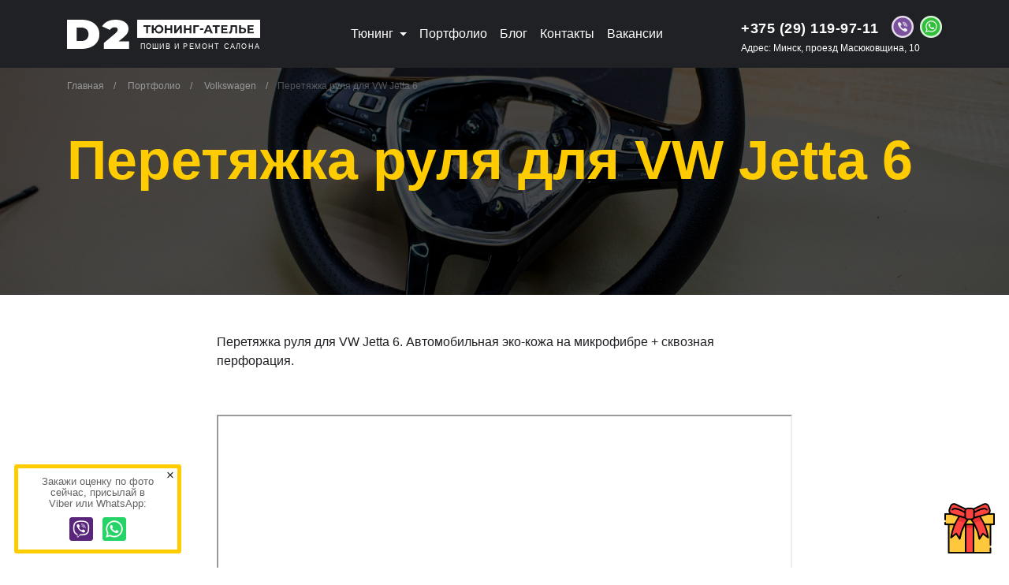

--- FILE ---
content_type: text/html; charset=UTF-8
request_url: https://www.d2.by/portfolio/volkswagen/peretyazhka-rulya-vw-jetta-6
body_size: 7458
content:
<!DOCTYPE html>
<html lang="ru">
<head data-id="468">
	<base href="https://www.d2.by/" />
	<meta charset="utf-8">
	<meta http-equiv="X-UA-Compatible" content="IE=edge">
	<meta name="viewport" content="width=device-width, initial-scale=1, shrink-to-fit=no">
	<title>Перетяжка руля VW Jetta 6 - тюнинг салона в ателье D2.BY</title>
	<meta name="description" content="Представляем работу нашего ателье - тюнинг салона VOLKSWAGEN. Перетяжка руля VW Jetta 6. Посмотрите фото готовой работы."/>
	<meta name="keywords" content="тюнинг VOLKSWAGEN Jetta 6"/>
	<meta name="author" content="dazeweb.com">
	<meta name="cmsmagazine" content="9bb4d37596697ce451698589ea336350" />
	<link rel="shortcut icon" href="https://www.d2.by/favicon.ico" type="image/x-icon">
	<meta name="yandex-verification" content="a70019dda4185943" />
	<link rel="canonical" href="https://www.d2.by/portfolio/volkswagen/peretyazhka-rulya-vw-jetta-6"/>

	<meta property="og:title" content="Перетяжка руля VW Jetta 6 - тюнинг салона в ателье D2.BY"/>
	<meta property="og:type" content="website">
	<meta property="og:url" content="https://www.d2.by/portfolio/volkswagen/peretyazhka-rulya-vw-jetta-6"/>
	<meta property="og:image" content="https://www.d2.by/assets/theme/img/facebook_open_graph.jpg"/>
	<meta property="og:image:width" content="1200">
	<meta property="og:image:height" content="630">
	<meta property="og:description" content="Представляем работу нашего ателье - тюнинг салона VOLKSWAGEN. Перетяжка руля VW Jetta 6. Посмотрите фото готовой работы."/>
	<meta property="og:locale" content="ru_RU"/>
	<meta property="og:site_name" content="Тюнинг-ателье D2"/>

	<meta http-equiv="x-dns-prefetch-control" content="on">
	<link rel="dns-prefetch" href="//oss.maxcdn.com">
	<link rel="dns-prefetch" href="//fonts.googleapis.com">
	<link rel="dns-prefetch" href="//www.google-analytics.com">
	<link rel="dns-prefetch" href="//ajax.googleapis.com">
	<link rel="dns-prefetch" href="//maps.google.com">
	<link rel="dns-prefetch" href="//api-maps.yandex.ru">
	<link rel="dns-prefetch" href="//yastatic.net">
	<link rel="dns-prefetch" href="//mc.yandex.ru">
	<link rel="dns-prefetch" href="//www.youtube.com">
	<link rel="dns-prefetch" href="//i.ytimg.com">

	<link rel="stylesheet" href="/assets/theme/css/main.min.css?ver=20190121">
    
    <!-- Yandex.Metrika counter --> <script type="text/javascript" > (function (d, w, c) { (w[c] = w[c] || []).push(function() { try { w.yaCounter1423935 = new Ya.Metrika2({ id:1423935, clickmap:true, trackLinks:true, accurateTrackBounce:true, webvisor:true }); } catch(e) { } }); var n = d.getElementsByTagName("script")[0], s = d.createElement("script"), f = function () { n.parentNode.insertBefore(s, n); }; s.type = "text/javascript"; s.async = true; s.src = "https://mc.yandex.ru/metrika/tag.js"; if (w.opera == "[object Opera]") { d.addEventListener("DOMContentLoaded", f, false); } else { f(); } })(document, window, "yandex_metrika_callbacks2"); </script> <noscript><div><img src="https://mc.yandex.ru/watch/1423935" style="position:absolute; left:-9999px;" alt="" /></div></noscript> <!-- /Yandex.Metrika counter -->        <!-- Facebook Pixel Code -->
    <script>
    !function(f,b,e,v,n,t,s)
    { if(f.fbq)return;n=f.fbq=function() { n.callMethod?
    n.callMethod.apply(n,arguments):n.queue.push(arguments) } ;
    if(!f._fbq)f._fbq=n;n.push=n;n.loaded=!0;n.version='2.0';
    n.queue=[];t=b.createElement(e);t.async=!0;
    t.src=v;s=b.getElementsByTagName(e)[0];
    s.parentNode.insertBefore(t,s) } (window,document,'script',
    'https://connect.facebook.net/en_US/fbevents.js');
     fbq('init', '425137371446903'); 
    fbq('track', 'PageView');
    </script>
    <noscript>
     <img height="1" width="1" 
    src="https://www.facebook.com/tr?...
    &noscript=1"/>
    </noscript>
    <!-- End Facebook Pixel Code -->
    <link rel="stylesheet" href="/assets/components/ms2gallery/css/web/default.css" type="text/css" />
<link rel="stylesheet" href="/assets/components/ajaxform/css/default.css" type="text/css" />
</head>
<!-- Global site tag (gtag.js) - Google Analytics -->
<script async src="https://www.googletagmanager.com/gtag/js?id=UA-18382753-1"></script>
<script>
  window.dataLayer = window.dataLayer || [];
  function gtag(){dataLayer.push(arguments);}
  gtag('js', new Date());
  gtag('config', 'UA-18382753-1');
</script>

<body>
<header>
    <nav class="navbar navbar-dark fixed-top navbar-expand-lg compensate-for-scrollbar">
        <div class="container">
    <a class="navbar-brand" href="/">
        <img src="/assets/theme/img/logo-mini.svg" class="d-inline-block align-middle" alt="Тюнинг-ателье D2">
        <span class="logo-text">Пошив и ремонт салона</span>
    </a>
    <button class="navbar-toggler" type="button" data-toggle="collapse" data-target="#navmenu" aria-controls="navmenu" aria-expanded="false" aria-label="Toggle navigation">
        <span class="navbar-toggler-icon"></span>
    </button>
    <div class="collapse navbar-collapse" id="navmenu">
        
        <ul class="pt-2 pt-lg-0 navbar-nav m-auto">
            
            <li class="nav-item dropdown">
                <a class="nav-link dropdown-toggle" href="#" data-toggle="dropdown">Тюнинг</a>
                <ul data-tpl="tplOuter" class="dropdown-menu"><a data-tpl="tpl" href="obtyajka-ryley" class="dropdown-item">Обтяжка руля</a><a data-tpl="tplParentRow" class="dropdown-item" href="remont-salona-avto">Ремонт салона</a><ul data-tpl="tplInner" class="pl-0"><li><a data-tpl="tplInnerRow" href="services/remont-salona-avto/torpedo" class="pl-5 dropdown-item">Торпедо</a><a data-tpl="tplInnerRow" href="services/remont-salona-avto/potolok" class="pl-5 dropdown-item">Потолок</a><a data-tpl="tplInnerRow" href="services/remont-salona-avto/peretyazhka-sideniy" class="pl-5 dropdown-item">Сиденье</a><a data-tpl="tplInnerRow" href="services/remont-salona-avto/kpp" class="pl-5 dropdown-item">КПП</a></li></ul><a data-tpl="tpl" href="shumoizolyatsiya" class="dropdown-item">Шумоизоляция</a><a data-tpl="tpl" href="anatomicheskiy-rul" class="dropdown-item">Анатомический руль</a><a data-tpl="tpl" href="poshiv-salona" class="dropdown-item">Пошив салонов авто</a><a data-tpl="tpl" href="3d-dekorirovanie" class="dropdown-item">3D-декорирование</a><a data-tpl="tpl" href="podogrev-sideniy" class="dropdown-item">Установка подогрева сидений</a><a data-tpl="tpl" href="services/sidene-motoczikla" class="dropdown-item">Сиденье мотоцикла</a><a data-tpl="tpl" href="services/sidenya-specztexniki" class="dropdown-item">Сиденья спецтехники</a></ul>            </li>
        
        
        
        <li class="nav-item"><a href="portfolio" class="nav-link">Портфолио</a><a href="blog" class="nav-link">Блог</a><a href="contacts" class="nav-link">Контакты</a><a href="job" class="nav-link">Вакансии</a></li>        
        
        
        
        </ul>
        
        
        
        
        <div class="mt-2 mt-lg-0 d-flex flex-column">
            <div class="d-flex align-items-center flex-row">
                <a class="navbar-phone" href="tel:+375291199711">+375 (29) 119-97-11</a>
                <a class="navbar-phone pl-3" href="viber://chat?number=+375291199711"><i class="icon icon-header-viber"></i></a>
                <a class="navbar-phone pl-2" href="whatsapp://send?phone=+375291199711"><i class="icon icon-header-whatsapp"></i></a>
            </div>
            <span class="mt-3 mt-lg-0" style="color: #fff; font-size: 12px; line-height: 1.2; max-width: 280px;">Адрес: Минск, проезд Масюковщина, 10</span>
        </div>
        
    </div>
</div>    </nav>
</header>

<div class="jumbotron jumbotron-fluid" data-parallax="scroll" data-image-src="/assets/images/resources/468/img-3376.jpg">
    <div class="overlay"></div>
    <div class="container">

        <div class="row">
    <div class="col-lg-12">
        <nav aria-label="breadcrumb">
            <ul itemscope itemtype="https://schema.org/BreadcrumbList" class="breadcrumb"><li itemprop="itemListElement" itemscope itemtype="https://schema.org/ListItem" class="breadcrumb-item">
                        <a itemscope itemtype="https://schema.org/WebPage"
              	            itemprop="item" itemid="/"
              	            href="/">
              	            <span itemprop="name">Главная</span>
          	            </a>
          	            <meta itemprop="position" content="1">
                    </li>
<li itemprop="itemListElement" itemscope itemtype="https://schema.org/ListItem" class="breadcrumb-item">
                        <a itemscope itemtype="https://schema.org/WebPage"
              	            itemprop="item" itemid="portfolio"
              	            href="portfolio">
              	            <span itemprop="name">Портфолио</span>
          	            </a>
          	            <meta itemprop="position" content="2">
                    </li>
<li itemprop="itemListElement" itemscope itemtype="https://schema.org/ListItem" class="breadcrumb-item">
                        <a itemscope itemtype="https://schema.org/WebPage"
              	            itemprop="item" itemid="portfolio/volkswagen"
              	            href="portfolio/volkswagen">
              	            <span itemprop="name">Volkswagen</span>
          	            </a>
          	            <meta itemprop="position" content="3">
                    </li>
<li class="breadcrumb-item active" aria-current="page">Перетяжка руля для VW Jetta 6</li></ul>        </nav>
    </div>
</div>
        <div class="row">
            <div class="col-lg-12">
                <h1 class="animated fadeIn">Перетяжка руля для VW Jetta 6</h1>
            </div>
        </div>
    </div>
</div>


<div class="container pt-5 pb-5 inner-page">
    <div class="row">
        <div class="offset-lg-2 col-lg-8">
            <p>Перетяжка руля для VW Jetta 6. Автомобильная эко-кожа на микрофибре + сквозная перфорация.</p>
<p>&nbsp;</p>
<p><iframe src="//www.youtube.com/embed/U4LgO2YI9Lw" width="100%" height="314" allowfullscreen="allowfullscreen"></iframe></p>        </div>
    </div>
</div>

<div class="container portfolio-gallery mb-5 pb-5">
    <div class="row">
        <div class="col-lg-12 text-center">
            <h2>Фотогалерея Перетяжка руля VW Jetta 6</h2>
        </div>
    </div>
    
    
    <div class="row no-gutters">
                    <a data-fancybox class="col-lg-3" href="/assets/images/resources/468/img-3376.jpg" target="_blank">
            <img class="img-fluid" src="/assets/images/resources/468/medium/img-3376.jpg" alt="IMG_3376" title="IMG_3376">
        </a>
            <a data-fancybox class="col-lg-3" href="/assets/images/resources/468/img-3377.jpg" target="_blank">
            <img class="img-fluid" src="/assets/images/resources/468/medium/img-3377.jpg" alt="IMG_3377" title="IMG_3377">
        </a>
            <a data-fancybox class="col-lg-3" href="/assets/images/resources/468/img-3380.jpg" target="_blank">
            <img class="img-fluid" src="/assets/images/resources/468/medium/img-3380.jpg" alt="IMG_3380" title="IMG_3380">
        </a>
            <a data-fancybox class="col-lg-3" href="/assets/images/resources/468/img-3378.jpg" target="_blank">
            <img class="img-fluid" src="/assets/images/resources/468/medium/img-3378.jpg" alt="IMG_3378" title="IMG_3378">
        </a>
            <a data-fancybox class="col-lg-3" href="/assets/images/resources/468/img-3379.jpg" target="_blank">
            <img class="img-fluid" src="/assets/images/resources/468/medium/img-3379.jpg" alt="IMG_3379" title="IMG_3379">
        </a>
        </div>
    
    <div class="row text-center">
        <div class="col-lg-12 pt-5">
                        <a class="btn" href="obtyajka-ryley">Посмотрите цены на «Обтяжка руля»</a>
        </div>
        <div class="col-lg-12 pt-3">
            Рекомендуем посмотреть <a href="portfolio/volkswagen">все наши работы по перетяжке салона и рулей VOLKSWAGEN</a> 
        </div>
    </div>

    <div class="blog-share">
        <div class="row">
            <div class="col-lg-6 mb-4 mb-lg-0">
                <p class="small muted">Поделитесь с друзьями:</p>
                <script src="//yastatic.net/es5-shims/0.0.2/es5-shims.min.js"></script>
                <script src="//yastatic.net/share2/share.js"></script>
                <div class="ya-share2" data-services="collections,vkontakte,facebook,odnoklassniki,gplus,twitter,viber,whatsapp,skype,telegram"></div>
            </div>
            <div class="col-lg-6 text-left text-lg-right">
                <a href="portfolio">← Вернуться в портфолио</a>
            </div>
        </div>
    </div>
</div>

<div id="consultant" class="consultant">
    <div class="container ">
        <div class="row">
            <div class="offset-lg-1 col-lg-3 text-center">
                <div class="manager">
                <i class="icon icon-cons-manager"></i>
                <p class="mb-1"><strong>Время работы:</strong></p>
                <p>Пн – Пт: с 9:00 до 18:00. Выходной: Сб - Вс.</p>
                </div>
            </div>
            <div class="offset-lg-1 col-lg-7">
                <p class="lead">Получите консультацию</p>
                <div class="row">
                    <div class="col-xl-4 col-lg-6 col-sm-6 mb-2 mb-sm-0">
                        <p class="phone"><i class="icon icon-cons-velcom"></i> +375 (29) 119-97-11</p>
                        <p class="phone"><i class="icon icon-cons-mts"></i> +375 (33) 333-31-11</p>
                    </div>
                    <div class="col-xl-4 col-lg-6 col-sm-6">
                        <p class="phone"><i class="icon icon-cons-viber"></i> <a href="viber://chat?number=+375291199711">+375 (29) 119-97-11</a></p>
                        <p class="phone"><i class="icon icon-cons-whatsapp"></i> <a href="whatsapp://send?phone=+375291199711">+375 (29) 119-97-11</a></p>
                    </div>
                </div>
                <p class="mt-4 small muted">Или оставьте свои контактные данные, и мы перезвоним Вам в ближайшее время.</p>

                <form id="consultant_form" action="" method="post" class="ajax_form row">
    
    <div class="mb-2 form-group col-12 col-sm-4">
        <input autocomplete="off" type="text" class="form-control" id="af_name" name="name" value="" placeholder="Ваше имя">
        <span class="error_name"></span>
    </div>
    
    <div class="mb-2 form-group col-12 col-sm-4">
        <input autocomplete="off" type="tel" class="form-control phone-mask" id="af_phone" name="phone" value="" placeholder="Телефон">
        <span class="error_phone"></span>
    </div>
    
    <div class="col-12 col-sm-4">
        <button type="submit" class="mb-2 btn">Отправить</button>
    </div>
    

	<input type="hidden" name="af_action" value="fe9a2f35d3ad9f807a3de5bb5abe5119" />
</form>                
                <p id="success-response" style="display:none;" class="alert"><strong>Заявка успешно отправлена!</strong></p>
                
            </div>
        </div>
    </div>
</div><div class="giftbox">
    <a class="giftbox_tooltip" data-toggle="tooltip" data-placement="left" title="Подарочный сертификат D2" href="gift-certificate">
        <img src="/assets/theme/img/giftbox.png" alt="Купить подарочный сертификат D2" class="img-fluid">
    </a>
</div>

<div class="based-on-photos alert alert-dismissible fade show">
    <p>Закажи оценку по фото сейчас, присылай в Viber или WhatsApp:</p>
    <ul class="list-unstyled mb-0">
        <li class="list-inline-item"><a data-fancybox data-src="#viber-modal" href="javascript:;"><i class="icon icon-based-viber"></i></a></li>
        <li class="list-inline-item"><a data-fancybox data-src="#whatsapp-modal" href="javascript:;"><i class="icon icon-based-whatsapp"></i></a></li>
    </ul>
    <span class="close" data-dismiss="alert" aria-hidden="true">&times;</span>
</div>

<div style="display: none;" id="viber-modal">
    <h4>Viber:</h4>
    <p><strong>Шаг 1:</strong><br>Внесите этот номер в адресную книгу своего телефона: <br><span class="color-red">+375 (29) 119-97-11</span></p>
    <p><strong>Шаг 2:</strong><br>Откройте Viber, найдите созданный контакт и напишите нам.</p>
    <p class="small muted mb-0">Если у вас на компьютере или телефоне установлено приложение Viber, то просто перейдите по этой <a href="viber://chat?number=+375291199711">ссылке</a></p>
</div>

<div style="display: none;" id="whatsapp-modal">
    <h4>WhatsApp:</h4>
    <p><strong>Шаг 1:</strong><br>Внесите этот номер в адресную книгу своего телефона: <br><span class="color-red">+375 (29) 119-97-11</span></p>
    <p><strong>Шаг 2:</strong><br>Откройте WhatsApp, найдите созданный контакт и напишите нам.</p>
    <p class="small muted mb-0">Если у вас на компьютере или телефоне установлено приложение WhatsApp, то просто перейдите по этой <a href="whatsapp://send?phone=+375291199711">ссылке</a></p>
</div>

<footer>
    <div class="container">
        <div class="row">
            <div class="col-lg-4">
                <img src="/assets/theme/img/logo.svg" class="d-inline-block align-middle" alt="www.d2.by">
            </div>
            <div class="col-lg-8">
                <ul class="list-inline"><li class="list-inline-item"><a href="obtyajka-ryley">Обтяжка руля</a></li><li class="list-inline-item"><a href="remont-salona-avto">Ремонт салона</a></li><li class="list-inline-item"><a href="shumoizolyatsiya">Шумоизоляция</a></li><li class="list-inline-item"><a href="anatomicheskiy-rul">Анатомический руль</a></li><li class="list-inline-item"><a href="poshiv-salona">Пошив салонов авто</a></li><li class="list-inline-item"><a href="3d-dekorirovanie">3D-декорирование</a></li><li class="list-inline-item"><a href="podogrev-sideniy">Установка подогрева сидений</a></li><li class="list-inline-item"><a href="services/sidene-motoczikla">Сиденье мотоцикла</a></li><li class="list-inline-item"><a href="services/sidenya-specztexniki">Сиденья спецтехники</a></li></ul>            </div>
        </div>
        <div class="row mt-5">
            <div class="col-lg-5">
                <p class="copyrights">При использовании материалов сайта www.d2.by ссылка на сайт обязательна. <br> Все права защищены © www.d2.by 2009-2025 </p>
            </div>
            <div class="col-lg-3">
                <ul class="list-inline text-left">
                    <li class="list-inline-item"><a target="_blank" rel="noopener" href="https://www.instagram.com/d2.by"><i class="icon icon-footer-inst"></i></a></li>
                    <li class="list-inline-item"><a target="_blank" rel="noopener" href="https://www.facebook.com/wwwd2by"><i class="icon icon-footer-fb"></i></a></li>
                    <li class="list-inline-item"><a target="_blank" rel="noopener" href="https://vk.com/tuning_studio_d2"><i class="icon icon-footer-vk"></i></a></li>
                    <li class="list-inline-item"><a target="_blank" rel="noopener" href="https://www.youtube.com/channel/UCR0TzBnunBOEXNvS_9sDgmg?view_as=subscriber"><i class="icon icon-footer-you"></i></a></li>
                </ul>
            </div>
            <div class="col-lg-4 text-left text-md-right">
                <p class="footer-rating">Оценка <span class="stars">&#9733;&#9733;&#9733;&#9733;&#9733;</span> на основе <a target="_blank" rel="noopener" href="https://search.google.com/local/reviews?placeid=ChIJMyFH0DTF20YRp9g0nWqe9VU">отзывов клиентов</a>.</p>
                <p class="develop"><a target="_blank" rel="noopener" href="https://dazeweb.com">Создание сайта — dazeweb.com</a></p>
            </div>
        </div>
    </div>
</footer>

<script src="/assets/theme/js/main.min.js"></script>

<script type='application/ld+json'> 
    {
    	"@context": "http://www.schema.org",
    	"@type": "AutoRepair",
    	"@id": "https://www.d2.by/",
    	"name": "Тюнинг-ателье D2",
    	"telephone": "+375 (29) 119-97-11",
    	"url": "https://www.d2.by/",
	        	
    	"sameAs": [
            "https://www.instagram.com/d2.by",
            "https://www.facebook.com/wwwd2by",
            "https://vk.com/tuning_studio_d2"
        ],
    	"logo": "https://www.d2.by/assets/theme/img/logo.svg",
    	"image": "https://www.d2.by/assets/theme/img/facebook_open_graph.jpg",
    	"description": "Вам нужен ремонт или перетяжка салона автомобиля? Тогда мы поможем вам! Тюнинг-ателье D2 сделает для вас новый салон авто!",
    	"address": {
    		"@type": "PostalAddress",
    		"streetAddress": "проезд Масюковщина 10",
    		"addressLocality": "Минск",
    		"addressCountry": "BY"
    	},
    	"geo": {
    		"@type": "GeoCoordinates",
    		"latitude": "53.926252",
    		"longitude": "27.449652"
    	},
    	"hasMap": "https://goo.gl/maps/t6J9NfFxZWn",
    	"openingHours": "Mo, Tu, We, Th, Fr, Sa 09:00-18:00",
    	"contactPoint": [{
    		"@type": "ContactPoint",
    		"contactType": "customer service",
    		"areaServed" : "BY",
            "availableLanguage" : "Russian",
    		"telephone": "+375291199711"
    	},{
    		"@type": "ContactPoint",
    		"contactType": "customer service",
    		"areaServed" : "BY",
            "availableLanguage" : "Russian",
    		"telephone": "+375333333111"
    	}]
    }
</script>
<script type="text/javascript">ms2GalleryConfig={"cssUrl":"\/assets\/components\/ms2gallery\/css\/web\/","jsUrl":"\/assets\/components\/ms2gallery\/js\/web\/"};</script>
<script src="/assets/components/ms2gallery/js/web/default.js"></script>
<script src="/assets/components/ajaxform/js/default.js"></script>
<script>AjaxForm.initialize({"assetsUrl":"\/assets\/components\/ajaxform\/","actionUrl":"\/assets\/components\/ajaxform\/action.php","closeMessage":"\u0437\u0430\u043a\u0440\u044b\u0442\u044c \u0432\u0441\u0435","formSelector":"form.ajax_form","clearFieldsOnSuccess":true,"pageId":468});</script>
</body>
</html>

--- FILE ---
content_type: image/svg+xml
request_url: https://www.d2.by/assets/theme/img/logo-mini.svg
body_size: 606
content:
<svg xmlns="http://www.w3.org/2000/svg" viewBox="0 0 245 37"><path d="M18.4 0H0v37h18.4c13.4 0 22.7-7 22.7-18.5S31.8 0 18.4 0zm-.5 27.1h-5.6V9.9h5.6c5.6 0 9.4 3.1 9.4 8.6s-3.8 8.6-9.4 8.6zm60.9.4V37h-32v-7.5l14.4-12.1c2.7-2.3 3.1-3.7 3.1-5 0-1.8-1.3-2.8-3.9-2.8-2.4 0-4.7 1.2-5.9 3.4l-10-4.6c2.9-5 8.7-8.4 17.3-8.4C71.3 0 78 4.4 78 11.3c0 3.6-1 6.8-6.8 11.5l-5.7 4.7h13.3zm144.1-15.4h-2.2v3.4h2.2c.9.1 1.8-.5 2-1.4v-.4c0-1.1-.7-1.6-2-1.6zm-45.4 1.1h3.3l-1.6-4-1.7 4zm-60.7-4.4c-1.8-.2-3.4 1.2-3.6 3s1.2 3.4 3 3.6c1.8.2 3.4-1.2 3.6-3v-.3c.1-1.7-1.1-3.2-2.8-3.3h-.2zM89 0v23h156V0H89zm17.1 8.9h-3.3v8.4h-2.4V8.9h-3.3v-2h9v2zm10.7 8.6c-2.7.1-5-1.8-5.4-4.4H110v4.2h-2.4V6.9h2.4V11h1.4c.6-3 3.4-4.9 6.4-4.4 3 .6 4.9 3.4 4.4 6.4-.5 2.6-2.8 4.5-5.4 4.5zm16.8-.2h-2.4V13h-4.7v4.3h-2.4V6.9h2.4V11h4.7V6.9h2.4v10.4zm12.1 0h-2.4v-6.7l-4.9 6.7h-2.3V6.9h2.4v6.8l4.9-6.8h2.2l.1 10.4zm12.1 0h-2.4V13h-4.7v4.3h-2.4V6.9h2.4V11h4.7V6.9h2.4v10.4zm9.8-8.4h-4.9v8.4h-2.4V6.9h7.3v2zm5.3 4.1h-4.2v-1.9h4.2V13zm9.5 4.3l-.9-2.2h-4.8l-.9 2.2h-2.5L178 6.9h2.4l4.6 10.4h-2.6zm11.3-8.4h-3.3v8.4H188V8.9h-3.3v-2h9v2zm10 8.4h-8V6.9h7.8v1.9h-5.4v2.3h4.8V13h-4.8v2.4h5.6v1.9zm12.1 0h-2.4V8.9h-3.6l-.1 2.2c-.1 4.1-.7 6.4-3.1 6.4-.4 0-.8-.1-1.2-.2l.1-2c.1 0 .3.1.4.1 1.2 0 1.5-1.5 1.6-4.2l.1-4.2h8l.2 10.3zm7.2 0h-4.7V6.9h2.4v3.4h2.6c2.5 0 3.9 1.1 3.9 3.3.1 2.4-1.5 3.7-4.2 3.7zm14 0h-8V6.9h7.8v1.9h-5.4v2.3h4.8V13h-4.8v2.4h5.6v1.9z" fill="#fff"/></svg>

--- FILE ---
content_type: image/svg+xml
request_url: https://www.d2.by/assets/theme/img/logo.svg
body_size: 1848
content:
<svg xmlns="http://www.w3.org/2000/svg" width="245" height="37"><path d="M18.374 0H0v37h18.374c13.446 0 22.694-7.031 22.694-18.5S31.82 0 18.374 0zm-.465 27.133h-5.6V9.867h5.6c5.6 0 9.442 3.068 9.442 8.633s-3.844 8.633-9.442 8.633zm60.9.411V37H46.794v-7.494l14.437-12.091c2.741-2.325 3.141-3.721 3.141-4.961 0-1.756-1.313-2.842-3.881-2.842a6.632 6.632 0 0 0-5.88 3.358l-10.158-4.6c2.91-4.961 8.675-8.371 17.292-8.371 9.474 0 16.151 4.445 16.151 11.316 0 3.566-1.026 6.77-6.847 11.525l-5.707 4.7h13.467zm15.567 3.429h-5.357v5.887h1.352v-4.776h2.654v4.776h1.351v-5.887m4.268 4.827a1.884 1.884 0 1 1 1.841-1.884 1.794 1.794 0 0 1-1.841 1.884m0-4.928a3.049 3.049 0 1 0 3.216 3.044 3.043 3.043 0 0 0-3.216-3.044m12.029.1h-1.352v4.777h-1.848v-4.777h-1.352v4.777h-1.855v-4.777h-1.352v5.887h7.759v-5.887m6.9 0h-1.276l-2.806 3.835v-3.835h-1.352v5.887h1.285l2.805-3.827v3.827h1.344v-5.887m2.815 4.878v-1.489h1.5c.63 0 .958.236.958.732a.771.771 0 0 1-.958.757h-1.5m0-2.438v-1.429h1.268a.733.733 0 1 1 0 1.429h-1.268m1.386-2.44h-2.738v5.887h2.9c1.485 0 2.283-.631 2.283-1.656a1.442 1.442 0 0 1-.276-2.709c0-.976-.806-1.522-2.167-1.522m11.331 0h-1.275l-2.806 3.835v-3.835h-1.352v5.887h1.285l2.806-3.827v3.827h1.335v-5.887m5.2 3.155v-2.044h1.109a1.043 1.043 0 1 1 0 2.044H138.3m1.185-3.155h-2.545v5.887h1.36v-1.623h1.185c1.569 0 2.551-.815 2.551-2.128s-.982-2.136-2.551-2.136m7.894 0h-4.439v5.887h4.552v-1.093h-3.2v-1.361h2.73v-1.06h-2.73v-1.279h3.091v-1.094m7.828 0h-1.126l-2.167 3.658-2.2-3.658h-1.127v5.887h1.276V33.4l1.731 2.834h.6l1.731-2.9.008 3.523h1.275l-.008-5.887m4.276 4.827a1.884 1.884 0 1 1 1.839-1.884 1.794 1.794 0 0 1-1.839 1.884m0-4.928a3.049 3.049 0 1 0 3.215 3.044 3.043 3.043 0 0 0-3.215-3.044m9.659.1h-1.359v2.321h-2.671v-2.321h-1.359v5.887h1.359v-2.413h2.671v2.413h1.359v-5.887m5.964 0h-5.1v1.111h1.872v4.776h1.343V32.08h1.881v-1.111m6.024-.1a3.047 3.047 0 1 0 2.417 5.037l-.871-.807a1.871 1.871 0 0 1-1.479.7 1.884 1.884 0 0 1 0-3.767 1.9 1.9 0 0 1 1.479.69l.871-.807a3.022 3.022 0 0 0-2.417-1.044m4.883 3.692l.93-2.254.933 2.254h-1.863m1.611-3.591h-1.342l-2.619 5.887h1.392l.521-1.261h2.73l.519 1.261h1.426l-2.627-5.887m8.7 0H191.8l-.084 2.389c-.057 1.5-.235 2.381-.922 2.381a.824.824 0 0 1-.244-.036l-.084 1.153a2.923 2.923 0 0 0 .672.093c1.376 0 1.705-1.329 1.781-3.643l.04-1.226h2.016v4.776h1.342v-5.887m4.278 4.827a1.884 1.884 0 1 1 1.84-1.884 1.794 1.794 0 0 1-1.84 1.884m0-4.928a3.049 3.049 0 1 0 3.215 3.044 3.045 3.045 0 0 0-3.215-3.044m9.659.1h-1.359v2.321h-2.671v-2.321h-1.359v5.887h1.359v-2.413h2.671v2.413h1.359v-5.887m3.161 3.591l.93-2.254.933 2.254h-1.863m1.611-3.591h-1.344l-2.617 5.887h1.392l.521-1.261h2.73l.517 1.261h1.428l-2.627-5.887m7.477 3.591l.932-2.254.933 2.254h-1.865m1.613-3.591h-1.344l-2.619 5.887h1.394l.521-1.261h2.728l.519 1.261h1.428l-2.627-5.887m4.761 4.878V34.36h1.5c.63 0 .958.236.958.732a.771.771 0 0 1-.958.757h-1.5m0-2.438v-1.429h1.268a.733.733 0 1 1 0 1.429h-1.268m1.386-2.44h-2.737v5.887h2.9c1.487 0 2.285-.631 2.285-1.656a1.442 1.442 0 0 1-.277-2.709c0-.976-.807-1.522-2.167-1.522m7.93 0h-5.1v1.111h1.873v4.776h1.343v-4.776h1.881v-1.111m3.579 4.827a1.884 1.884 0 1 1 1.84-1.884 1.794 1.794 0 0 1-1.84 1.884m0-4.928A3.049 3.049 0 1 0 245 33.916a3.044 3.044 0 0 0-3.215-3.044m-18.874-18.78h-2.16V15.5h2.16a1.723 1.723 0 0 0 1.982-1.793c-.001-1.141-.74-1.615-1.983-1.615zm-45.419 1.141h3.285l-1.642-3.972zm-60.718-4.46a3.331 3.331 0 1 0 3.047 3.319 3.08 3.08 0 0 0-3.048-3.319zM89.019 0v23.022H245V0H89.019zm17.12 8.862h-3.315v8.417h-2.367V8.862h-3.3V6.907h8.982v1.955zm10.634 8.595a5.259 5.259 0 0 1-5.4-4.4h-1.36v4.224h-2.381V6.907h2.381v4.075h1.387a5.47 5.47 0 1 1 5.373 6.475zm16.8-.178h-2.4v-4.253h-4.707v4.253h-2.395V6.907h2.395V11h4.707V6.91h2.4v10.372zm12.138 0h-2.367v-6.742l-4.94 6.742h-2.265V6.907h2.381v6.757l4.942-6.757h2.249v10.372zm12.049 0h-2.4v-4.253h-4.705v4.253h-2.4V6.907h2.4V11h4.705V6.91h2.4v10.372zm9.858-8.417h-4.928l.014 8.417h-2.379V6.907h7.307zm5.279 4.09h-4.185V11.1h4.188v1.852zm9.546 4.327l-.916-2.221h-4.808l-.918 2.221h-2.457l4.618-10.372h2.366l4.632 10.372h-2.517zm11.268-8.417H190.4v8.417h-2.367V8.862h-3.3V6.907h8.983v1.955zm9.989 8.417h-8.017V6.907h7.825v1.926h-5.444v2.253h4.808v1.866h-4.808v2.4h5.636v1.926zm12.1 0h-2.367V8.862h-3.55l-.074 2.164c-.134 4.075-.711 6.417-3.136 6.417a5.256 5.256 0 0 1-1.185-.164l.149-2.029a1.467 1.467 0 0 0 .428.058c1.215 0 1.523-1.541 1.627-4.193l.149-4.208h7.959v10.372zm7.243 0h-4.676V6.907h2.383v3.409h2.633c2.5 0 3.92 1.109 3.92 3.348-.003 2.385-1.603 3.615-4.26 3.615zm13.988 0h-8.017V6.907h7.825v1.926H231.4v2.253h4.81v1.866h-4.81v2.4h5.636v1.926z" fill="#fff" fill-rule="evenodd"/></svg>